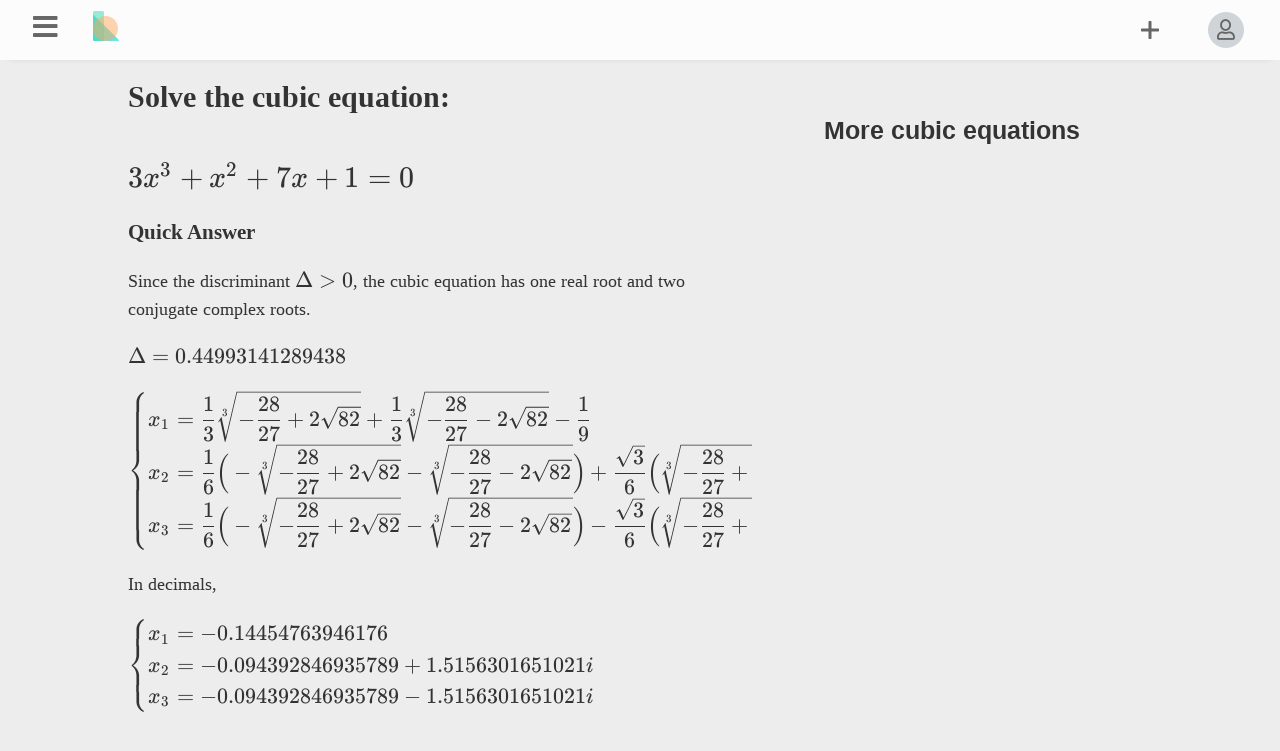

--- FILE ---
content_type: text/html; charset=UTF-8
request_url: https://uniteasy.com/solver/cubicequation/3x%5E3%2Bx%5E2%2B7x%2B1%3D0/
body_size: 7601
content:
<!DOCTYPE html>
<html lang="en"><head>
<meta name="viewport" content="width=device-width, initial-scale=1.0">
<meta charset="utf-8" />
<base href="https://uniteasy.com/">
<title>Solve 3x^3+x^2+7x+1=0 | Uniteasy.com</title>
<meta name="description" content="The exact solution set is obtained for the equation 3x^3+x^2+7x+1=0 by the method of cubic root formula. Since the discriminant is greater than 0, the cubic equation has one real root and two complex roots">
<link href="https://uniteasy.com/solver/cubicequation/3x%5E3%2Bx%5E2%2B7x%2B1%3D0/" rel="canonical" />
<link href="assets/css/main0.css" rel="stylesheet" type="text/css">
<link rel="image_src" href="assets/images/logo.png">
<link rel='shortcut icon' type='image/x-icon' href='favicon.ico' />
<link href="assets/js/katex/0.15.3/dist/katex.min.css" rel="stylesheet" type="text/css">
<script src="assets/js/katex/0.15.3/dist/katex.min.js"></script><script src="assets/js/main.js"></script>
<script src="assets/js/jsxgraph/jsxgraphcore.min.js"></script>
 
</head>
<body>
 <input type="checkbox" id="checkbox-menu" />
<header class="event-header-scroll">
	<div class="container">
		<nav class="menu">
			<ul class="clearfix">
				<li>
					<label class="icon-menuu" for="checkbox-menu"><i class="fas fa-bars"></i></label>
				</li>
						 
			</ul>
		</nav>
				<aside class="sidebar">
			<ul class="clearfix">

			<li>	<div class="search">
	<form action="https://uniteasy.com/search/?query=" method="get" class="event-search-form">
		<input type="text" name="query" value="" />
 
		<button  class="far fa-search"></button>
	</form>
	
	
	
	
	 
</div>
<script type="text/javascript">

var ele = document.getElementsByClassName('event-search-form')[0];
if(ele.addEventListener){
    ele.addEventListener("submit", callback, false);   
}else if(ele.attachEvent){
    ele.attachEvent('onsubmit', callback);         
}
function callback(e){
	var inp = document.querySelector("input[name='query']");
	if (inp.value.length<2){
		e.preventDefault(); 
	}

}
</script>
</li>
															
							<li><a href="https://uniteasy.com/post/articles/" >Articles</a>	</li>
						
							<li><a href="https://uniteasy.com/units.htm">Unit Conversion</a></li>       
							<li><a href="https://uniteasy.com/solver/cubicequation/">Cubic Equation Solver</a></li>
							<li><a href="https://uniteasy.com/solver/quadraticequation/">Quadratic Equation Solver</a></li>
							<li><a href="https://uniteasy.com/solver/biquadraticequation/">Biquadratic Equation Solver</a></li>
							<li><a href="https://uniteasy.com/solver/quarticequation/">Quartic Equation Solver</a></li>
							<li><a href="https://uniteasy.com/solver/longdivision/">Polynomial Long Division</a></li>

						</ul>
		</aside>
						<ul class="logo">
		<li ><a><img  src="assets/images/logo.png" /></a></li>
		</ul>
				<nav class="usermenu">
			<ul class="clearfix">
								<li><a title="Log In" class="login-event"><i class="far fa-user"></i></a></li>
								
			
				<li>
					<a href="javascript:;" class="icon icon-add"><i class="far fa-plus"></i></a>
					<nav class="dropdown">
						<div class="dropdown-wrapper arrow-up">
							<ul class="addpin stronglinks">
								<li>
									<a href="https://uniteasy.com/post/submit/" >Latex Editor</a>
								</li>
																<li> <a class="qrcode-event" lang="" >QR Code Generator</a> </li>
		
								<li>
							<div>	<span class="theme-selector">
					<input id="ts" type="checkbox" name="themeselector" value="1" />
					<label for="ts"><span>&nbsp;</span></label></span>
				</div>
								</li>
							</ul>
						</div>
					</nav>
				</li>
					<script>
						let dt = document.documentElement.getAttribute("data-theme");
						let checkbox = document.querySelector("input[name=themeselector]");	
						checkbox.checked = (dt=='dark') ? 0 : 1;
				
						checkbox.addEventListener('change', e => {
							let v = (e.target.checked) ? "light" : "dark";
							document.documentElement.setAttribute("data-theme", v);	
							localStorage.setItem("data-theme", v)  
						});
					</script>

						
			
				</ul>
		</nav>
	</div>
</header>

<style>
    article.wraper{
        display: flex;
        justify-content: space-between;
    }
    article .right{width: 400px;}
    article .left{width:  calc(100% - 400px);
    }
    .sider{width:80%;margin:10px auto}
    .sider>p,.sider>h2{text-align:center}
    .left strong{font-size:1.3rem}
    .longdiv{
        width:300px;text-align:right
    }
    .longdiv td{padding-left:5px}
    .longdiv tr>td:nth-child(2),
    .longdiv tr>td:nth-child(3)
    {
        width:3px;
    }
    .longdiv tr:nth-child(2)>td:nth-child(3),
    .longdiv tr:nth-child(2)>td:nth-child(4),
    .longdiv tr:nth-child(2)>td:nth-child(5),
    .longdiv tr:nth-child(2)>td:nth-child(6),
    .longdiv tr:nth-child(4)>td:nth-child(3),
    .longdiv tr:nth-child(4)>td:nth-child(4),
    .longdiv tr:nth-child(6)>td:nth-child(4),
    .longdiv tr:nth-child(6)>td:nth-child(5),
    .longdiv tr:nth-child(8)>td:nth-child(5),
    .longdiv tr:nth-child(8)>td:nth-child(6)
    {
        border-top: 1px solid var(--color-border-underline);
    }
    .longdiv tr:nth-child(2)>td:nth-child(2){
        border-right: 1px solid var(--color-border-underline);
        border-bottom: 1px solid var(--color-border-underline);
 
    }
  h4{
    color:var(--color-text);
    margin:10px 0}  
    #btnbk #box{
        max-width:500px;
        aspect-ratio:1
    }
  @media only screen and (max-width: 700px) {
    article.wraper{
        display: block;
    }
    article .right,article .left{width:100%;}
   
    .sider{width:100%;margin:10px 0}
  }
</style>
<section id="content">
	<div class="container2">
<article class="wraper">
     <div class="left tex">
     <h1>Solve the cubic equation:  </h1>
     <h2>$$3x^3+x^2+7x+1=0 $$</h2>
     <p><strong>Quick Answer</strong></p>
    <p>Since the discriminant $$\Delta >0$$, the cubic equation has one real root and two conjugate complex roots.</p><p>$$ \Delta=0.44993141289438$$</p><p>$$\begin{cases} x_1=\dfrac{1}{3}\sqrt[3]{-\dfrac{28}{27}+2\sqrt{82}}+\dfrac{1}{3}\sqrt[3]{-\dfrac{28}{27}-2\sqrt{82}}-\dfrac{1}{9}   \\  x_2=\dfrac{1}{6}\Big(-\sqrt[3]{-\dfrac{28}{27}+2\sqrt{82}}-\sqrt[3]{-\dfrac{28}{27}-2\sqrt{82}}\Big)+\dfrac{\sqrt{3}}{6}\Big(\sqrt[3]{-\dfrac{28}{27}+2\sqrt{82}}-\sqrt[3]{-\dfrac{28}{27}-2\sqrt{82}}\Big)i-\dfrac{1}{9}  \\ x_3=\dfrac{1}{6}\Big(-\sqrt[3]{-\dfrac{28}{27}+2\sqrt{82}}-\sqrt[3]{-\dfrac{28}{27}-2\sqrt{82}}\Big)-\dfrac{\sqrt{3}}{6}\Big(\sqrt[3]{-\dfrac{28}{27}+2\sqrt{82}}-\sqrt[3]{-\dfrac{28}{27}-2\sqrt{82}}\Big)i-\dfrac{1}{9}   \end{cases}$$</p><p>In decimals,</p><p>$$\begin{cases} x_1=-0.14454763946176   \\  x_2=-0.094392846935789+1.5156301651021i  \\ x_3=-0.094392846935789-1.5156301651021i   \end{cases}$$</p><p><strong>Detailed Steps on Solution  </strong></p><h2>1.  Convert to depressed cubic equation </h2><p>The idea is to convert general form of cubic equation</p><p>$$ax^3+bx^2+cx+d = 0$$ </p><p>to the form without quadratic term.</p><p>$$t^3+pt+q = 0$$ </p><p>By substituting $$x$$ with $$t - \dfrac{b}{3a}$$, the general cubic equation could be transformed to </p><p>$$t^3+\dfrac{3ac-b^2}{3a^2}t+\dfrac{2b^3-9abc+27a^2d}{27a^3} = 0  $$</p><p>Compare with the depressed cubic equation. Then,  </p><p>$$p = \dfrac{3ac-b^2}{3a^2}$$</p><p>$$q = \dfrac{2b^3-9abc+27a^2d}{27a^3} $$</p><p>Substitute the values of coefficients, $$p, q$$ is obtained as</p><p>$$p = \dfrac{3\cdot 3\cdot 7-1^2}{3\cdot 3^2}=\dfrac{62}{27}$$</p><p>$$q = \dfrac{2\cdot 1^3-9\cdot3\cdot 1\cdot 7+27\cdot 3^2\cdot1}{27\cdot 3^3}=\dfrac{56}{729}$$</p><h3>Use the substitution to transform </h3><p>Let $$p$$ and $$q$$ being the coefficient of the linean and constant terms, the depressed cubic equation is expressed as.</p><p>$$t^3 +pt+q=0$$</p><p>Let $$x=t-\dfrac{1}{9}$$</p><p>The cubic equation $$3x³ + x² + 7x + 1=0$$ is transformed to </p><p>$$t^3 +\dfrac{62}{27}t+\dfrac{56}{729}=0$$</p><h2>2. Cardano's solution</h2><p>Let $$t=u-v$$</p><p>Cube both sides and extract common factor from two middle terms after expanding the bracket.</p><p>$$\begin{aligned} \\t^3&=(u-v)^3\\ & =u^3-3u^2v+3uv^2-v^3\\ & =-3uv(u-v)+u^3-v^3\\ \end{aligned}$$</p><p>Since $$u-v=t$$, substitution gives a linear term for the equation.
                Rearrange terms.  </p><p>  $$x^3+3uvx-u^3+v^3=0$$</p><p>Compare the cubic equation with the original one (1)</p><p>$$\begin{cases} 3uv=\dfrac{62}{27}\quad\text{or}\quad v=\dfrac{62}{81u}\\ v^3-u^3=\dfrac{56}{729}\\ \end{cases}$$</p><p>$$v=\dfrac{62}{81u}$$ gives relationship between the two variables. Substitute the value of $$v$$ to the second equation</p><p>  $$\Big(\dfrac{62}{81u}\Big)^3-u^3=\dfrac{56}{729}$$</p><p>Simplifying gives,</p><p>  $$u^3-\dfrac{238328}{531441}\dfrac{1}{u^3}+\dfrac{56}{729}=0$$2</p><p>Let $$m=u^3$$, then the equation is transformed to a quadratic equation in terms of $$m$$.
            Once the value of $$m$$ is determined, $$v^3$$ could be determined by  $$v^3=\dfrac{56}{729}+u^3$$. </p><p>  $$m^2+\dfrac{56}{729}m-\dfrac{238328}{531441}=0$$</p><p>Sovling the quadratic euqation will give two roots (some may be equal). Here we only cosider 
        one case with positive sign before the square root radical  since the negative case will produce the same result.</p><p>$$\begin{aligned} \\u^3=m&=-\dfrac{28}{729}+\dfrac{1}{2}\sqrt{\Big(\dfrac{56}{729}^2\Big)-4\cdot \Big(-\dfrac{238328}{531441}\Big)}\\ & =-\dfrac{28}{729}+\dfrac{1}{2}\sqrt{\dfrac{3136}{531441}+\dfrac{953312}{531441}}\\ & =-\dfrac{28}{729}+\dfrac{1}{2}\sqrt{\dfrac{1312}{729}}\\ & =-\dfrac{28}{729}+\dfrac{2}{27}\sqrt{82}\\ \end{aligned}$$</p><p>$$v^3$$ can be determined by the equation we deduced $$v^3-u^3=\dfrac{56}{729}$$. Then, </p><p>$$\begin{aligned} \\v^3&=\dfrac{56}{729}+u^3\\ & =\dfrac{56}{729}-\dfrac{28}{729}+\dfrac{2}{27}\sqrt{82}\\ & =\dfrac{28}{729}+\dfrac{2}{27}\sqrt{82}\\ \end{aligned}$$</p><p>Now we have, </p><p> $$u^3=-\dfrac{28}{729}+\dfrac{2}{27}\sqrt{82}$$ and $$v^3=\dfrac{28}{729}+\dfrac{2}{27}\sqrt{82}$$</p><p>Evaluating the simplest cubic equation $$x^3-A=0$$, 
                it has 3 roots, in which the first root is a real number . The second and third are 
                expressed in the product of cubic root of unity and the first one. </p><p>If $$ω = \dfrac{-1+i\sqrt{3}}{2}$$, then its reciprocal is equal to its conjugate, $$\dfrac{1}{ω}=\overline{ω}$$.</p><p>$$\begin{cases} r_1=\sqrt[3]{A}\\ r_2=\dfrac{-1+i\sqrt{3}}{2}\cdot \sqrt[3]{A}\\ r_3=\dfrac{-1-i\sqrt{3}}{2}\cdot \sqrt[3]{A}\\ \end{cases}$$</p><p>Similary, taking cubic root for $$u^3$$ and $$v^3$$ also gives 3 roots. </p><p>$$\begin{cases} u_1=\sqrt[3]{-\dfrac{28}{729}+\dfrac{2}{27}\sqrt{82}}\\ u_2=\dfrac{-1+i\sqrt{3}}{2}\cdot \sqrt[3]{-\dfrac{28}{729}+\dfrac{2}{27}\sqrt{82}}\\ u_3=\dfrac{-1-i\sqrt{3}}{2}\cdot \sqrt[3]{-\dfrac{28}{729}+\dfrac{2}{27}\sqrt{82}}\\ \end{cases}$$</p><p>For $$v_2$$ and $$v_3$$, the complex numbers before radicals are the conjugates of 
                those for $$u_2$$ and $$u_3$$, which can be verified by the reciprocal property 
                of the cubic root of unity from the equation $$v=\dfrac{62}{81u}$$. The radicand can be taken as the
                negative conjugate of that in $$u_1$$, $$u_2$$ and $$u_3$$, which is the same in value.</p><p>$$\begin{cases} v_1=\sqrt[3]{\dfrac{28}{729}+\dfrac{2}{27}\sqrt{82}}\\ v_2=\dfrac{-1-i\sqrt{3}}{2}\cdot \sqrt[3]{\dfrac{28}{729}+\dfrac{2}{27}\sqrt{82}}\\ v_3=\dfrac{-1+i\sqrt{3}}{2}\cdot \sqrt[3]{\dfrac{28}{729}+\dfrac{2}{27}\sqrt{82}}\\ \end{cases}$$</p><p>Verification for the redicand in $$v$$. </p><p>$$\begin{aligned} \\v_1&=\dfrac{62}{81u_1}\\ & =\dfrac{62}{81}\cdot \dfrac{1}{\sqrt[3]{-\dfrac{28}{729}+\dfrac{2}{27}\sqrt{82}}}\\ & =\dfrac{62}{81}\cdot \dfrac{1}{\sqrt[3]{-\dfrac{28}{729}+\dfrac{2}{27}\sqrt{82}}}\cdot \dfrac{\sqrt[3]{-\dfrac{28}{729}-\dfrac{2}{27}\sqrt{82}}}{\sqrt[3]{-\dfrac{28}{729}-\dfrac{2}{27}\sqrt{82}}}\\ & =\dfrac{62}{81}\cdot \dfrac{\sqrt[3]{-\dfrac{28}{729}-\dfrac{2}{27}\sqrt{82}}}{\sqrt[3]{\Big(-\dfrac{28}{729}\Big)^2-\Big(\dfrac{2}{27}\sqrt{82}\Big)^2}}\\ & =\dfrac{62}{81}\cdot \dfrac{\sqrt[3]{-\dfrac{28}{729}-\dfrac{2}{27}\sqrt{82}}}{\sqrt[3]{\dfrac{784}{531441}-\dfrac{328}{729}}}\\ & =\dfrac{62}{81}\cdot \dfrac{\sqrt[3]{-\dfrac{28}{729}-\dfrac{2}{27}\sqrt{82}}}{\sqrt[3]{\dfrac{-1\cdot 62^3}{81^3}}}\\ & =-\sqrt[3]{-\dfrac{28}{729}-\dfrac{2}{27}\sqrt{82}}\\ \end{aligned}$$</p><p>Since $$x=u-v$$, combining the real and imaginary parts gives
                    3 results for $$t$$ </p><p>$$\begin{aligned} \\t_1&=u_1-v_1\\ & =\sqrt[3]{-\dfrac{28}{729}+\dfrac{2}{27}\sqrt{82}}+\sqrt[3]{-\dfrac{28}{729}-\dfrac{2}{27}\sqrt{82}}\\ \end{aligned}$$</p><p>$$\begin{aligned} \\t_2&=u_2-v_2\\ & =\dfrac{-1+i\sqrt{3}}{2}\cdot \sqrt[3]{-\dfrac{28}{729}+\dfrac{2}{27}\sqrt{82}}-\Big(\dfrac{-1-i\sqrt{3}}{2}\cdot \sqrt[3]{\dfrac{28}{729}+\dfrac{2}{27}\sqrt{82}}\Big)\\ & =\dfrac{1}{2}\Big(-\sqrt[3]{-\dfrac{28}{729}+\dfrac{2}{27}\sqrt{82}}-\sqrt[3]{-\dfrac{28}{729}-\dfrac{2}{27}\sqrt{82}}\Big)+\dfrac{\sqrt{3}}{2}\Big(\sqrt[3]{-\dfrac{28}{729}+\dfrac{2}{27}\sqrt{82}}-\sqrt[3]{-\dfrac{28}{729}-\dfrac{2}{27}\sqrt{82}}\Big)i\\ \end{aligned}$$</p><p>$$\begin{aligned} \\t_3&=u_3-v_3\\ & =\dfrac{-1-i\sqrt{3}}{2}\cdot \sqrt[3]{-\dfrac{28}{729}+\dfrac{2}{27}\sqrt{82}}-\Big(\dfrac{-1+i\sqrt{3}}{2}\cdot \sqrt[3]{\dfrac{28}{729}+\dfrac{2}{27}\sqrt{82}}\Big)\\ & =\dfrac{1}{2}\Big(-\sqrt[3]{-\dfrac{28}{729}+\dfrac{2}{27}\sqrt{82}}-\sqrt[3]{-\dfrac{28}{729}-\dfrac{2}{27}\sqrt{82}}\Big)+\dfrac{\sqrt{3}}{2}\Big(-\sqrt[3]{-\dfrac{28}{729}+\dfrac{2}{27}\sqrt{82}}+\sqrt[3]{-\dfrac{28}{729}-\dfrac{2}{27}\sqrt{82}}\Big)i\\ \end{aligned}$$</p><h2>3. Vieta's Substitution</h2><p>In Cardano' solution, $$t$$ is defined as the difference of $$u$$ and 
        $$v$$. If we substitute the value of $$v$$ (4) into (2), we get the 
        equation. $$t=u-\dfrac{62}{81u}$$. And then substitute the equation to the cubic equation
        $$t^3+\dfrac{62}{27}t+\dfrac{56}{729}=0$$. This method is called Vieta's Substitution
        for solving a cubic equation, which simplied the Cardano' solution. The substitution 
        expression can be obtained by the following formula directly. </p><p>  $$t=u-\dfrac{p}{3u}$$</p><p>Substitute the expression $$t=u-\dfrac{62}{81u}$$ to the cubic equation</p><p> $$\Big(u-\dfrac{62}{81u}\Big)^3+\dfrac{62}{27}\Big(u-\dfrac{62}{81u}\Big)+\dfrac{56}{729}=0$$</p><p>Expand brackets and cancel the like terms</p><p>$$u^3-\cancel{\dfrac{62}{27}u^2\dfrac{1}{u}}+\cancel{\dfrac{3844}{2187}u\dfrac{1}{u^2}}-\dfrac{238328}{531441}\dfrac{1}{u^3}+\cancel{\dfrac{62}{27}u}-\cancel{\dfrac{3844}{2187}\dfrac{1}{u}}+\dfrac{56}{729}=0$$</p><p>Then we get the same equation as (2)</p><p>$$u^3-\dfrac{238328}{531441}\dfrac{1}{u^3}+\dfrac{56}{729}=0$$</p><p>The rest of the steps will be the same as those of Cardano's solution</p><h2>4. Euler's Solution</h2><h2>$$t^3+\dfrac{62}{27}t+\dfrac{56}{729}=0$$</h2><p>Move the linear term and constant of (1) to its right hand side. 
         We get the following form of the equation. </p><p>$$t^3=-\dfrac{62}{27}t-\dfrac{56}{729} $$3</p><p>Let the root of the cubic equation be the sum of two cubic roots</p><p>$$t=\sqrt[3]{r_1}+\sqrt[3]{r_2} $$4</p><p>in which $$r_1$$ and $$r_2$$ are two roots of a quadratic equation  </p><p>$$z^2-\alpha z+ β=0 $$5</p><p>Using Vieta's Formula, the following equations are established.</p><p>$$r_1+r_2 = \alpha \quad \text{and} \quad r_1r_2 = β $$</p><p>To determine $$\alpha$$, $$β$$, cube both sides of the equation (4)</p><p>$$t^3=3\sqrt[3]{r_1r_2}(\sqrt[3]{r_1}+\sqrt[3]{r_2})+r_1+r_2 $$</p><p>Substituting, the equation is simplified to</p><p>$$t^3=3\sqrt[3]{β}t+\alpha $$</p><p>Compare the cubic equation with (3), the following equations are established</p><p>$$\begin{cases} 3\sqrt[3]{β}=-\dfrac{62}{27}\\ \alpha=-\dfrac{56}{729}\\ \end{cases}$$</p><p>Solving for $$β$$ gives</p><p>$$β=-\dfrac{238328}{531441} $$</p><p>So the quadratic equation (5) is determined as </p><p>$$z^2+\dfrac{56}{729}z-\dfrac{238328}{531441}=0$$6</p><p>Solving the quadratic equation yields</p><p>$$\begin{cases} r_1=-\dfrac{28}{729}+\dfrac{2}{27}\sqrt{82}\approx0.63236049034214\\ r_2=-\dfrac{28}{729}-\dfrac{2}{27}\sqrt{82}\approx-0.70917804864118\\ \end{cases}$$</p><p>Therefore, one of the roots of the cubic equation could be obtained from (4).</p><p>$$t_1=\sqrt[3]{-\dfrac{28}{729}+\dfrac{2}{27}\sqrt{82}}+\sqrt[3]{-\dfrac{28}{729}-\dfrac{2}{27}\sqrt{82}} $$</p><p>in decimals,</p><p>$$t_1=-0.033436528350645 $$</p><p>However, since the cube root of a quantity has triple values, </p><p>The other two roots could be determined as, </p><p>$$t_2=\dfrac{-1+i\sqrt{3}}{2}\sqrt[3]{-\dfrac{28}{729}+\dfrac{2}{27}\sqrt{82}}+\dfrac{-1-i\sqrt{3}}{2}\sqrt[3]{-\dfrac{28}{729}-\dfrac{2}{27}\sqrt{82}} $$</p><p>$$t_3=\dfrac{-1-i\sqrt{3}}{2}\sqrt[3]{-\dfrac{28}{729}+\dfrac{2}{27}\sqrt{82}}+\dfrac{-1+i\sqrt{3}}{2}\sqrt[3]{-\dfrac{28}{729}-\dfrac{2}{27}\sqrt{82}} $$</p><p>Combining the real and imaginary parts 
            results in the same result as that obtained by Cardano's solution.</p><p>For the equation $$t^3 +\dfrac{62}{27}t+\dfrac{56}{729}$$, we have $$p=\dfrac{62}{27}$$ and $$q = \dfrac{56}{729}$$</p><h3>Calculate the discriminant </h3><p>The nature of the roots are determined by the sign of the discriminant. </p><p>$$\begin{aligned} \\\Delta&=\dfrac{q^2}{4}+\dfrac{p^3}{27}\\ & =\dfrac{\Big(\dfrac{56}{729}\Big)^2}{4}+\dfrac{\Big(\dfrac{62}{27}\Big)^3}{27}\\ & =\dfrac{784}{531441}+\dfrac{238328}{531441}\\ & =\dfrac{784\cdot 1+238328\cdot 1}{531441}\\ & =0.44993141289438\\ \end{aligned}$$</p><h3>4.1 Use the root formula directly</h3><p> If the discriminant is greater than zero, we can use the root formula to determine the roots of the cubic equation. </p><p>$$t_{1,2,3} =\begin{cases}  \sqrt[3]{-\dfrac{q}{2}+\sqrt{\dfrac{q^2}{4}+\dfrac{p^3}{27}    }   }  +\sqrt[3]{-\dfrac{q}{2}  -\sqrt{\dfrac{q^2}{4}+\dfrac{p^3}{27}    }}& \\   ω\cdotp  \sqrt[3]{-\dfrac{q}{2}+\sqrt{\dfrac{q^2}{4}+\dfrac{p^3}{27}    }   } + \overline{ω} \sqrt[3]{-\dfrac{q}{2}  -\sqrt{\dfrac{q^2}{4}+\dfrac{p^3}{27}    }}&\  \\ \overline{ω}\cdotp \sqrt[3]{-\dfrac{q}{2}+\sqrt{\dfrac{q^2}{4}+\dfrac{p^3}{27}    }   } + ω\cdotp  \sqrt[3]{-\dfrac{q}{2}  -\sqrt{\dfrac{q^2}{4}+\dfrac{p^3}{27}    }} \end{cases}$$</p><p>in which, $$ ω = \dfrac{-1+i\sqrt{3}}{2} $$ and $$ \overline{ω} =\dfrac{-1-i\sqrt{3}}{2}$$</p><p>Substitute the values of $$p, q$$ and $$\Delta$$ which we have calculated. Then, </p><p>$$\begin{aligned} \\t_1&=\sqrt[3]{-\dfrac{28}{729}+\sqrt{\dfrac{239112}{531441}}}+\sqrt[3]{-\dfrac{28}{729}-\sqrt{\dfrac{239112}{531441}}}\\ & =\sqrt[3]{-\dfrac{28}{729}+\sqrt{\dfrac{328\cdot\cancel{729}}{729\cdot\cancel{729}}}}+\sqrt[3]{-\dfrac{28}{729}-\sqrt{\dfrac{328\cdot\cancel{729}}{729\cdot\cancel{729}}}}\\ & =\sqrt[3]{-\dfrac{28}{729}+\sqrt{\dfrac{82\cdot 2^2}{27^2}}}+\sqrt[3]{-\dfrac{28}{729}-\sqrt{\dfrac{82\cdot 2^2}{27^2}}}\\ & =\sqrt[3]{-\dfrac{28}{729}+\dfrac{2}{27}\sqrt{82}}+\sqrt[3]{-\dfrac{28}{729}-\dfrac{2}{27}\sqrt{82}}\\ & =\sqrt[3]{\dfrac{-28}{27\cdot 3^3}+\dfrac{2}{1\cdot 3^3}\sqrt{82}}+\sqrt[3]{\dfrac{-28}{27\cdot 3^3}-\dfrac{2}{1\cdot 3^3}\sqrt{82}}\\ & =\dfrac{1}{3}\sqrt[3]{-\dfrac{28}{27}+2\sqrt{82}}+\dfrac{1}{3}\sqrt[3]{-\dfrac{28}{27}-2\sqrt{82}}\\ \end{aligned}$$</p><p>If we denote</p><p>$$R = -\dfrac{q}{2}+\sqrt{\dfrac{q^2}{4}+\dfrac{p^3}{27} }$$</p><p>$$\overline{R} = -\dfrac{q}{2}  -\sqrt{\dfrac{q^2}{4}+\dfrac{p^3}{27} }$$</p><p>then,</p><p>$$\sqrt[3]{R} = \dfrac{1}{3}\sqrt[3]{-\dfrac{28}{27}+2\sqrt{82}}$$,  $$\sqrt[3]{\overline{R}} =\dfrac{1}{3}\sqrt[3]{-\dfrac{28}{27}-2\sqrt{82}}$$</p><p>$$\begin{aligned} \\t_2&= ω\cdotp \sqrt[3]{R}+ \overline{ω}  \sqrt[3]{\overline{R}  }\\ & =\dfrac{-\sqrt[3]{R}-\sqrt[3]{\overline{R}  }}{2} +\dfrac{\sqrt{3}( \sqrt[3]{R}  - \sqrt[3]{\overline{R}  })  }{2}  i\\ & =\dfrac{1}{2}\Big(-\dfrac{1}{3}\sqrt[3]{-\dfrac{28}{27}+2\sqrt{82}}-\dfrac{1}{3}\sqrt[3]{-\dfrac{28}{27}-2\sqrt{82}}\Big)\\&+\dfrac{\sqrt{3}}{2}\Big(\dfrac{1}{3}\sqrt[3]{-\dfrac{28}{27}+2\sqrt{82}}-\dfrac{1}{3}\sqrt[3]{-\dfrac{28}{27}-2\sqrt{82}}\Big)i\\ & =\dfrac{1}{6}\Big(-\sqrt[3]{-\dfrac{28}{27}+2\sqrt{82}}-\sqrt[3]{-\dfrac{28}{27}-2\sqrt{82}}\Big)\\&+\dfrac{\sqrt{3}}{6}\Big(\sqrt[3]{-\dfrac{28}{27}+2\sqrt{82}}-\sqrt[3]{-\dfrac{28}{27}-2\sqrt{82}}\Big)i\\ \end{aligned}$$</p><p>$$\begin{aligned} \\t_3&= \overline{ω}\cdotp \sqrt[3]{R}+ ω\cdotp \sqrt[3]{\overline{R}}\\ & =\dfrac{-\sqrt[3]{R}-\sqrt[3]{\overline{R}  }}{2} +\dfrac{\sqrt{3}(- \sqrt[3]{R}  + \sqrt[3]{\overline{R}  })  }{2}i \\ & =\dfrac{1}{2}\Big(-\dfrac{1}{3}\sqrt[3]{-\dfrac{28}{27}+2\sqrt{82}}-\dfrac{1}{3}\sqrt[3]{-\dfrac{28}{27}-2\sqrt{82}}\Big)\\&-\dfrac{\sqrt{3}}{2}\Big(\dfrac{1}{3}\sqrt[3]{-\dfrac{28}{27}+2\sqrt{82}}-\dfrac{1}{3}\sqrt[3]{-\dfrac{28}{27}-2\sqrt{82}}\Big)i\\ & =\dfrac{1}{6}\Big(-\sqrt[3]{-\dfrac{28}{27}+2\sqrt{82}}-\sqrt[3]{-\dfrac{28}{27}-2\sqrt{82}}\Big)\\&-\dfrac{\sqrt{3}}{6}\Big(\sqrt[3]{-\dfrac{28}{27}+2\sqrt{82}}-\sqrt[3]{-\dfrac{28}{27}-2\sqrt{82}}\Big)i\\ \end{aligned}$$</p><h2>Roots of the general cubic equation</h2><p>Since $$x = t - \dfrac{b}{3a}$$, substituting the values of $$t$$, $$a$$ and $$b$$ gives</p><p>$$x_1 = t_1-\dfrac{1}{9}$$</p><p>$$x_2 = t_2-\dfrac{1}{9}$$</p><p>$$x_3 = t_3-\dfrac{1}{9}$$</p><h2>5. Summary </h2><p>In summary, we have tried the method of cubic root formula to explore the solutions of the equation. The cubic equation $$3x³ + x² + 7x + 1=0$$ is found to have one real root and two complex roots. Exact values and approximations are given below.</p><p>$$\begin{cases} x_1=\dfrac{1}{3}\sqrt[3]{-\dfrac{28}{27}+2\sqrt{82}}+\dfrac{1}{3}\sqrt[3]{-\dfrac{28}{27}-2\sqrt{82}}-\dfrac{1}{9}   \\  x_2=\dfrac{1}{6}\Big(-\sqrt[3]{-\dfrac{28}{27}+2\sqrt{82}}-\sqrt[3]{-\dfrac{28}{27}-2\sqrt{82}}\Big)+\dfrac{\sqrt{3}}{6}\Big(\sqrt[3]{-\dfrac{28}{27}+2\sqrt{82}}-\sqrt[3]{-\dfrac{28}{27}-2\sqrt{82}}\Big)i-\dfrac{1}{9}  \\ x_3=\dfrac{1}{6}\Big(-\sqrt[3]{-\dfrac{28}{27}+2\sqrt{82}}-\sqrt[3]{-\dfrac{28}{27}-2\sqrt{82}}\Big)-\dfrac{\sqrt{3}}{6}\Big(\sqrt[3]{-\dfrac{28}{27}+2\sqrt{82}}-\sqrt[3]{-\dfrac{28}{27}-2\sqrt{82}}\Big)i-\dfrac{1}{9}   \end{cases}$$</p><p>in decimal notation,</p><p>$$\begin{cases} x_1=-0.14454763946176   \\  x_2=-0.094392846935789+1.5156301651021i  \\ x_3=-0.094392846935789-1.5156301651021i   \end{cases}$$</p><h2>6. Graph for the function $$f(x) = 3x³ + x² + 7x + 1$$</h2><p>Since the discriminat is greater than zero, the curve of the cubic function $$f(x) = 3x³ + x² + 7x + 1$$ has   one intersection point with the x-axis. </p><script id="jxgcolors">

	var style = getComputedStyle(document.body)
    var colortext = style.getPropertyValue('--color-text')
 
	JXG.Options = JXG.merge(JXG.Options, {
		line: {
			color: colortext,
			highlightStrokeColor:colortext
		},
		curve: {
			strokeColor: colortext,
			highlightStrokeColor: colortext
		},
		label:{
			color: colortext,
			highlightStrokeColor: colortext
		},
		circle:{
			strokeColor: colortext,
			highlightStrokeColor: "red"
		},
		circumcircle:{
			strokeColor: colortext,
			highlightStrokeColor: "red"
		},
		text:{
			color: colortext,
			highlightStrokeColor: colortext
		},
		 
 });
  </script> 
<aside  class="shape">
	<div id='btnbk' class='shapemove'>
		<div class='jxgbox' >
			<div id='box'>
			<div id='btnn'></div>
		</div>
	</div>
	</div>

	</aside>
 
 
<script  id="box">
var box = {draw: function(){JXG.Options.axis.ticks.majorHeight = 10;JXG.Options.axis.ticks.insertTicks = true;JXG.Options.axis.ticks.ticksDistance = 120;var board = JXG.JSXGraph.initBoard('box', {boundingbox: [-10, 200,10,-200],showNavigation:true, showcopyright: false, axis: true,});board.attr.pan.enabled = false;function p(x) { return a.Value()*x  };var a = board.create('slider',[[-9.5,0],[9.5,0],[1,20,20]],{name:'a',snapWidth:.01, strokeColor:'red'});a.on('drag', function(){ board.setBoundingBox([ -10,p(10), 10 ,-p(10)],  false, true ); });	var f1 = board.create('functiongraph',[function(x){ return 3*x**3+x**2+7*x+1;}, -100,100],);}}; box.draw();</script>
 

 </div>
<div class="right">

<div class="sider tex">
<h2>More cubic equations </h2>
 
</div>
</div>
</article>
</div>
</section>
<script>
function katexconvet(text) {

var isTeXAddClass   =  " class=\"" + "editormd-tex" + "\"" ;
var numbered = 1;
var letter_low ='97';
var letter_up ='65';
var ret,tex, numbertext,texalign;

// the fiest re match $$x^2$$ without containing single $ letter
// The second re matches $$ a\raisebox{0.25em}{$b$}c  $$   with single $ letters
text = text.replace(/\$\$([^$]*)\$\$([\dlnL]{0,2})(c)?/gm, function($1,$2,$3,$4){
    if($3!=undefined&&$3!=""){

        if(!/\d/.test($3)){
            numbertext = ($3=="n") ? numbered++ : ($3=="l" ? letter_low++ : letter_up++);
            numbertext = ($3=="n") ? numbertext : String.fromCharCode(numbertext);
        }else{
        //	alert("$1: "+$1+"\n"+"$2: "+$2+'\n'+"$3:"+$3+"\n"+/\d/.test($3));
            numbertext = $3;
        }
    }

    texalign = ($4=="c") ? " ncenter" : "";
    nleft = $3=="" ? "" : " nleft ";
    isTeXAddClass = " class='" + "editormd-tex"+ nleft+texalign+ "' ";
    tex = $2.replace(/\n/g," ");

    if($3!=undefined&&$3!=""){
        ret = 	"<div class='nwrap'><div"+ isTeXAddClass+">"+tex+"</div>"+"<div class='nright'>("+numbertext+")</div></div><div class='nclear'></div>";
    }else if($4=="c"){
        ret =  "<div class='nwrap'><div"+ isTeXAddClass+">"+tex+"</div></div>" ;
    } else 
    ret =    "<span tabindex='0' class=\"" + "editormd-tex" + "\">" + tex + "</span>";//inline math, 插在文字间的公式

    return ret;

});

 return   text ;

}
let eles =   document.querySelector('.container2').querySelectorAll('h1,h2,h3,h4,p,li');


for(var i=0;i<eles.length;i++){
    ele = eles[i];
     
    text = katexconvet(ele.innerHTML);
    ele.innerHTML = text;

}

var texClass = document.getElementsByClassName('editormd-tex');
for (let i=0; i < texClass.length; i++) {
	elem = texClass[i];
	katex.render(elem.textContent, elem, {
    throwOnError: false
	});	
}

[...document.querySelectorAll('.longdiv td')].forEach(td=>{
    katex.render(td.textContent, td, {
    throwOnError: false
	});	

}); 
</script>
<section>
<a href="javascript:;" class="scrolltotop event-scrolltotop">Scroll to Top</a>
<div class='clearfix'></div>
<footer>
  
    <div class="site-info"> © 2023 <a href="https://uniteasy.com/">Math Solution</a>. All Rights Reserved.
    </div>
    <div class="site-credit">
    <a href="https://uniteasy.com/privacy.html">Privacy Policy</a>
    </div>
 
    <!-- Global site tag (gtag.js) - Google Analytics -->
<script async src="https://www.googletagmanager.com/gtag/js?id=UA-12109842-2"></script>
<script>
  window.dataLayer = window.dataLayer || [];
  function gtag(){dataLayer.push(arguments);}
  gtag('js', new Date());

  gtag('config', 'UA-12109842-2');
</script>
</footer>
</section>
</body>
</html>
